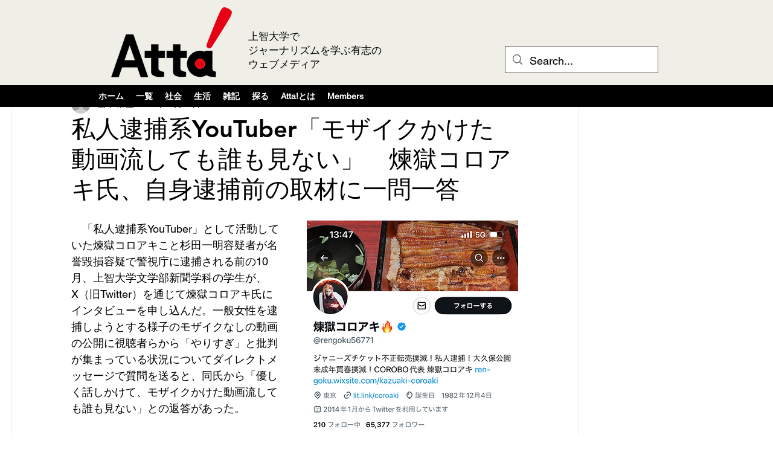

--- FILE ---
content_type: text/html; charset=utf-8
request_url: https://www.google.com/recaptcha/api2/aframe
body_size: 264
content:
<!DOCTYPE HTML><html><head><meta http-equiv="content-type" content="text/html; charset=UTF-8"></head><body><script nonce="jcvlE6cr3c3FLf9celak8A">/** Anti-fraud and anti-abuse applications only. See google.com/recaptcha */ try{var clients={'sodar':'https://pagead2.googlesyndication.com/pagead/sodar?'};window.addEventListener("message",function(a){try{if(a.source===window.parent){var b=JSON.parse(a.data);var c=clients[b['id']];if(c){var d=document.createElement('img');d.src=c+b['params']+'&rc='+(localStorage.getItem("rc::a")?sessionStorage.getItem("rc::b"):"");window.document.body.appendChild(d);sessionStorage.setItem("rc::e",parseInt(sessionStorage.getItem("rc::e")||0)+1);localStorage.setItem("rc::h",'1768608039503');}}}catch(b){}});window.parent.postMessage("_grecaptcha_ready", "*");}catch(b){}</script></body></html>